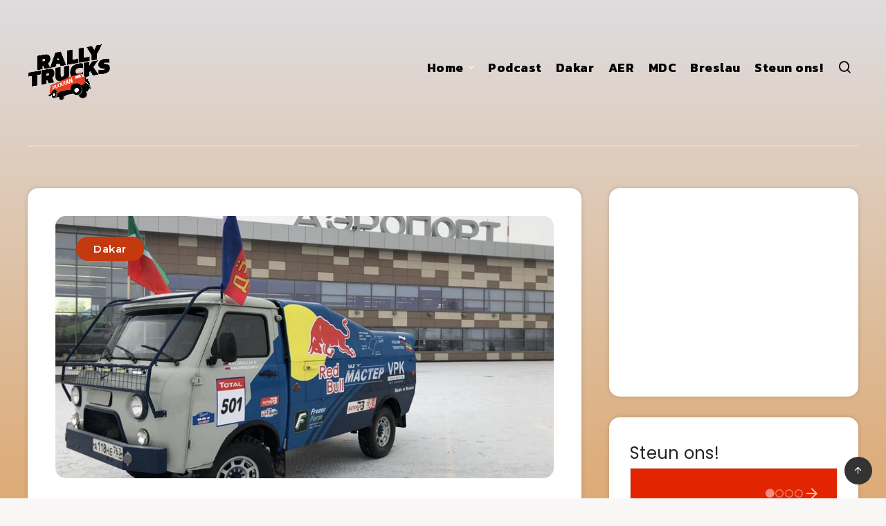

--- FILE ---
content_type: text/html; charset=UTF-8
request_url: https://www.rallytrucks.nl/t.php
body_size: 1840
content:
var hosts = ['www.boeren.nu','www.truckfan.nl','www.truckfan.be','www.alexmiedema.nl','www.dakartrucks.nl','www.vastgereden.nl','www.maishakselaars.nl','www.vrachtwagenongeval.nl','www.grondverzetters.nl','www.maishakselaars2.nl','www.tractorfan.nl','www.tractorfan.de','www.tractorfan.it','www.tractorfan.fr','www.tractorfan.fi','www.tractorfan.es','www.tractorfan.pl','www.tractorfan.hu','www.tractorfan.ru','www.tractorfan.cz','www.tractorfan.net','www.tractorfan.dk','www.tractorfan.se','www.tractorfan.no','www.tractorfan.us','www.tractorfan.at','www.tractorfan.co.uk','www.tractorfan.ch','www.tractorfan.ca','www.tractorfan.gr','www.tractorfan.sk','www.tractorfan.net.in','www.tractorfan.web.tr','www.tractorfan.net.br','www.tractorfan.ro','www.prikkebord.nl','www.nieuwsgrazer.nl','f1-kalender.nl','f1-kalender.be','f1-circuits.nl','gp-australie.nl','gp-china.nl','gp-bahrein.nl','gp-rusland.nl','gp-spanje.nl','gp-monaco.nl','gp-canada.nl','gp-europa.nl','gp-oostenrijk.nl','gp-silverstone.nl','gp-hongarije.nl','gp-spa.nl','gp-monza.nl','gp-singapore.nl','gp-maleisie.nl','gp-suzuka.nl','gp-usa.nl','gp-mexico.nl','gp-brazilie.nl','gp-abudhabi.nl','gp-frankrijk.nl','gp-duitsland.nl','tip4.vastgereden.nl','www.trekkertrekkers.nl','www.tractorfan.eu','www.gemeentelink.nl','www.quotum.nu','www.fosfaat.nu','www.varkensrechten.nu','www.pluimveerechten.nu','www.toeslagrechten.nu','www.mechanisatie.nl','www.koemarkt.nl','www.landbouwgrond.nu','quotum.nu','fosfaat.nu','varkensrechten.nu','pluimveerechten.nu','toeslagrechten.nu','mechanisatie.nl','koemarkt.nl','landbouwgrond.nu','www.dejong-automotive.nl','www.dejong-automotive.de','www.dejong-automotive.at','www.dejong-automotive.be','www.dejong-norge.com','www.efarm.nl','efarm.nl','www.verlengenrijbewijs.nl','www.aanvragenrijbewijs.nl','www.ammoniakrechten.nl','www.boeren.online','www.rallytrucks.nl','www.evfan.nl','www.dejong-autoonderdelen.nl','www.dejong-autoonderdelen.be','www.dejong-motoren.de','www.dejong-motoren.at','www.dejong-motoren.ch','www.dejong-motoren.cz','www.dejong-motoren.no','www.dejong-automotive.com','www.carparts-engines.com','www.koppenvlakken.nl','www.motorcodes.nl','gp-mugello.nl','gp-portugal.nl','www.boerenweer.nl','test.gemeentelink.nl','tip4.adfarmer.nl','adfarmer.nl','gp-imola.nl','www.motorcodes.de','www.enginenumbers.com','www.jonkmanbedrijfswagens.nl','tip4.dejong-automotive.nl','gp-zandvoort.net','tip4.motorcodes.nl','gp-turkije.nl','gp-qatar.nl','www.ccs-stekker.nl','www.oplaadstoring.nl','www.laadprijzen.nl','f1-stand.nl','f1-coureurs.nl','gp-emiliaromagna.nl','gp-saudiarabia.nl','gp-miami.nl','www.flextarief.nl','www.dynamisch-tarief.nl','coalitiesimulator.nl','www.oefenterreindehaar.nl',];
if (navigator.cookieEnabled && document.visibilityState !== 'prerender') {
    t();
}

function t() {

    var data = {
        url: document.location.href,
        vid: getCookie('vid'),
        sid: getCookie('sid'),
        ref: document.referrer,
        ttl: document.title
    };

    if (data.ref) {
        // Kijk of referer een vid heeft
        var parts = data.ref.split('/');


        if (in_array(parts[2], hosts) && window.location.hostname != parts[2]) {

            var url = parts[0] + '//' + parts[2] + '/cookie.php';

            var xmlHttp = new XMLHttpRequest();
            xmlHttp.withCredentials = true;
            xmlHttp.onreadystatechange = function() {
                if (xmlHttp.readyState == 4 && xmlHttp.status == 200) {
                    if (!xmlHttp.responseText) return;

                    var response = JSON.parse(xmlHttp.responseText);

                    if (response.vid) {
                        setCookie('vid', response.vid);
                        data.vid = response.vid
                    }

                    post(data);
                }
            }
            xmlHttp.open("get", url);
            xmlHttp.send();
        } else {
            post(data);
        }
    } else {
        // Track data
        post(data);
    }
}

function post(elements) {
    var formData = new FormData();
    var url = "https://dashboard.webfarmer.nl/online.php";

    for (var key in elements) {
        formData.append(key, elements[key]);
    }

    if (elements.vid && elements.sid && navigator.sendBeacon == 'function') {
        navigator.sendBeacon(url, formData);
    } else {
        var xmlHttp = new XMLHttpRequest();
        xmlHttp.onreadystatechange = function() {
            if (xmlHttp.readyState == 4 && xmlHttp.status == 200) {
                if (!xmlHttp.responseText) return;

                var response = JSON.parse(xmlHttp.responseText);

                setCookie('vid', response.vid);
                setCookie('sid', response.sid, (30 * 60 * 1000));
            }
        }
        xmlHttp.open("post", url);
        xmlHttp.send(formData);
    }
}

function getCookie(name) {
    var b = document.cookie.match('(^|;)\\s*' + name + '\\s*=\\s*([^;]+)');
    return b ? b.pop() : '';
}

function setCookie(name, value, time) {
    if (!time) time = 10 * 365 * 24 * 60 * 60 * 1000;

    var date = new Date();
    date.setTime(date.getTime() + time);
    expires = "; expires=" + date.toUTCString();

    document.cookie = name + "=" + value + expires + "; path=/";
}

function in_array(needle, haystack) {
    for (var i in haystack) {
        if (haystack[i] == needle) return true;
    }
    return false;
}

--- FILE ---
content_type: text/html; charset=utf-8
request_url: https://www.google.com/recaptcha/api2/aframe
body_size: 265
content:
<!DOCTYPE HTML><html><head><meta http-equiv="content-type" content="text/html; charset=UTF-8"></head><body><script nonce="ca2XrbV00X5OHIlRa6rtpA">/** Anti-fraud and anti-abuse applications only. See google.com/recaptcha */ try{var clients={'sodar':'https://pagead2.googlesyndication.com/pagead/sodar?'};window.addEventListener("message",function(a){try{if(a.source===window.parent){var b=JSON.parse(a.data);var c=clients[b['id']];if(c){var d=document.createElement('img');d.src=c+b['params']+'&rc='+(localStorage.getItem("rc::a")?sessionStorage.getItem("rc::b"):"");window.document.body.appendChild(d);sessionStorage.setItem("rc::e",parseInt(sessionStorage.getItem("rc::e")||0)+1);localStorage.setItem("rc::h",'1769765793649');}}}catch(b){}});window.parent.postMessage("_grecaptcha_ready", "*");}catch(b){}</script></body></html>